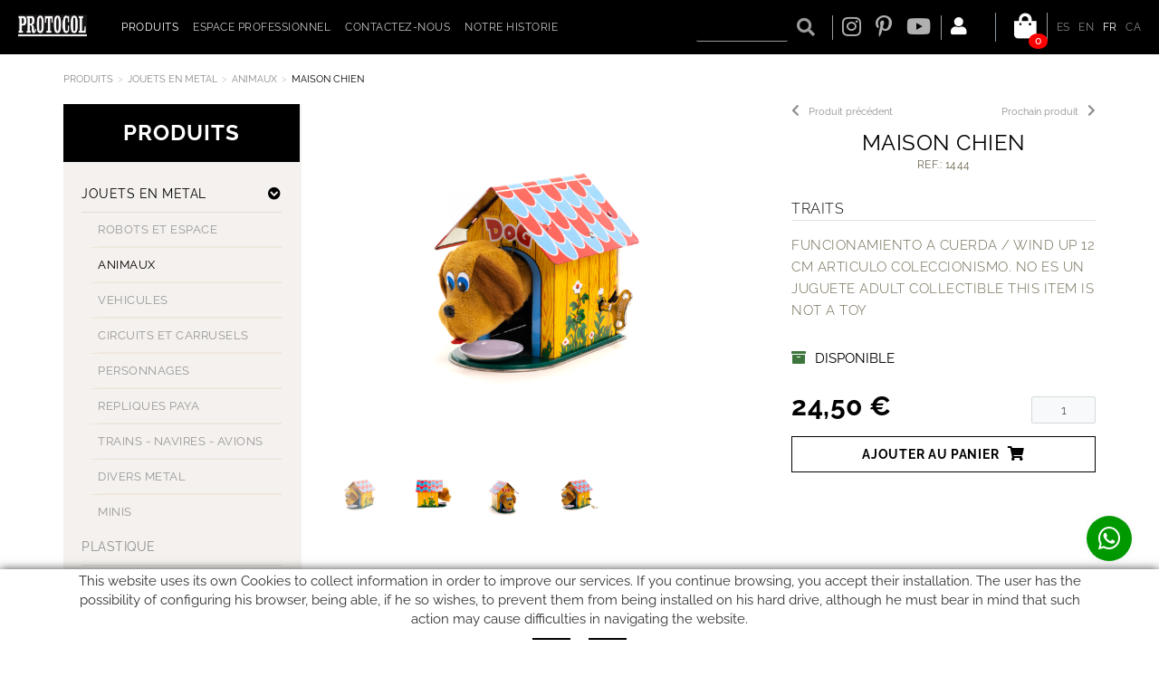

--- FILE ---
content_type: text/html; charset=utf-8
request_url: https://www.webprotocol.com/fr/menu-principal/produits/jouets-en-metal/animaux/1444-maison-chien
body_size: 11955
content:
<!DOCTYPE html>
<html lang="fr">
	<head>
		<meta charset="utf-8" />
	   	<meta http-equiv="X-UA-Compatible" content="IE=edge" />
		<meta name="viewport" content="width=device-width, initial-scale=1.0" />
		<title>MAISON CHIEN - Votre boutique de Robots, voitures à pédales, de l'étain jouets et plus encore ...!</title>
		<meta name="title" lang="fr" content="MAISON CHIEN - Votre boutique de Robots, voitures à pédales, de l'étain jouets et plus encore ...!" />
<meta name="language" content="fr" />
<link rel="canonical" href="https://www.webprotocol.com/fr/menu-principal/produits/jouets-en-metal/animaux/1444-maison-chien" />

<link rel="alternate" hreflang="es" href="https://www.webprotocol.com/es/menu-principal/productos/juguetes-de-hojalata/animales/1444-casa-perro-peluche" />
<link rel="alternate" hreflang="x-default" href="https://www.webprotocol.com/es/menu-principal/productos/juguetes-de-hojalata/animales/1444-casa-perro-peluche" />
<link rel="alternate" hreflang="en" href="https://www.webprotocol.com/en/main-menu/products/tin-toys/animals/1444-dog-house" />
<link rel="alternate" hreflang="fr" href="https://www.webprotocol.com/fr/menu-principal/produits/jouets-en-metal/animaux/1444-maison-chien" />
<link rel="alternate" hreflang="ca" href="https://www.webprotocol.com/ca/menu-principal/productes/juguetes-de-hojalata/animals/1444-casa-gos-peluix" />
<meta name="robots" content="index, follow" />
<meta name="description" lang="fr" content="Votre boutique de Robots, voitures à pédales, de l'étain jouets et plus encore ...!" />
<meta name="keywords" lang="fr" content="robots d'étain, jouets en étain, voitures à pédales," />
<base href="https://www.webprotocol.com/skin/" />
  
		<link rel="shortcut icon" href="/FitxersWeb/11187/favicon.ico" />

	 	<link rel="stylesheet" type="text/css" href="/skin/css/bootstrap.min.css"/>
    		<link rel="stylesheet" type="text/css" href="/skin/css/blueimp-gallery.min.css"/>
		<link rel="stylesheet" type="text/css" href="/skin/css/fontawesome-all.min.css"/>
	<link rel="stylesheet" type="text/css" href="/skin/css/animate.min.css"/>

 <link rel="stylesheet" href="/skin/css/photoswipe/photoswipe.css">

		    <!-- Skin CSS file (styling of UI - buttons, caption, etc.)
		        In the folder of skin CSS file there are also:
		        - .png and .svg icons sprite, 
		        - preloader.gif (for browsers that do not support CSS animations) -->
		<link rel="stylesheet" href="/skin/css/photoswipe/default-skin.css">

		<link rel="stylesheet" type="text/css" href="/skin/css/webnet.css" />

	    	<!--[if lt IE 9]>
	        	<script type="text/javascript" src="/skin/js/html5shim.js"></script>
			<script type="text/javascript" src="/skin/js/respond.min.js"></script>
	    	<![endif]-->

		<link href="https://fonts.googleapis.com/css?family=Lato" rel="stylesheet" type="text/css">

		
	</head>
	<body>
		<form method="post" action="https://www.webprotocol.com/fr/menu-principal/produits/jouets-en-metal/animaux/1444-maison-chien" onsubmit="javascript:return WebForm_OnSubmit();" id="ctl00">
<div class="aspNetHidden">
<input type="hidden" name="__EVENTTARGET" id="__EVENTTARGET" value="" />
<input type="hidden" name="__EVENTARGUMENT" id="__EVENTARGUMENT" value="" />
<input type="hidden" name="__VIEWSTATE" id="__VIEWSTATE" value="/[base64]/kkyZRl6mngLyr+aMA==" />
</div>

<script type="text/javascript">
//<![CDATA[
var theForm = document.forms['ctl00'];
if (!theForm) {
    theForm = document.ctl00;
}
function __doPostBack(eventTarget, eventArgument) {
    if (!theForm.onsubmit || (theForm.onsubmit() != false)) {
        theForm.__EVENTTARGET.value = eventTarget;
        theForm.__EVENTARGUMENT.value = eventArgument;
        theForm.submit();
    }
}
//]]>
</script>


<script src="/WebResource.axd?d=8DyoG2MVE-6HH6KrwP2Aa6eDvJ7-1IZpnB0-fm04lUHcLsb0eFbYzS2CI5uW0mtAwGDxg1oK518cvKUjEMpkW8fBVHKs-K_uBkwyB0s2Zfs1&amp;t=638286137964787378" type="text/javascript"></script>

<script type="text/javascript">function dummy() { __doPostBack('8574DS',''); } </script>
<script src="/ScriptResource.axd?d=0A2EnVi0uvpnlRJ-6MO48tF0-EhJCMHXSUkAkIaTf6mJ-IrfakjYcKiz3hJB8wvfaAax37ch5llnZRZ4dnrE22yTSXL12TJdchcCj1dL5UrWr10YnZjwgDavJxwZv7Nh82r6e68BuetQ742m80tgwFtTmfVE_KiY-KMRX4XFKxY1&amp;t=ffffffffe8f46b29" type="text/javascript"></script>
<script src="/ScriptResource.axd?d=[base64]" type="text/javascript"></script>
<script type="text/javascript">
//<![CDATA[
function WebForm_OnSubmit() {
if (typeof(ValidatorOnSubmit) == "function" && ValidatorOnSubmit() == false) return false;
return true;
}
//]]>
</script>

<div class="aspNetHidden">

	<input type="hidden" name="__VIEWSTATEGENERATOR" id="__VIEWSTATEGENERATOR" value="28C95BB6" />
	<input type="hidden" name="__SCROLLPOSITIONX" id="__SCROLLPOSITIONX" value="0" />
	<input type="hidden" name="__SCROLLPOSITIONY" id="__SCROLLPOSITIONY" value="0" />
</div>
			<div class="wrap wrap-default">
								<div id="headerSup">
					<div class="row">
						<div class="col-lg-1 col-md-1 col-sm-1 col-xs-12">
							<a href="/" class="logo hidden-xs"><img src="/FitxersWeb/11187/logo.png" class="img-responsive" alt="Logo Empresa" /></a>
							<a href="/" class="logo visible-xs"><img src="/FitxersWeb/11187/logo.png" class="img-responsive center-block" alt="Logo Empresa" /></a>
						</div>
						<div class="col-lg-5 col-md-11 col-sm-11 col-xs-12">
							<div id="headerMenu">
								<div class="navbar-wrapper">		
									<div class="">
										<div class="navbar navbar-inverse navbar-static-top gpi-navbar gpi-navbar-inverse" role="navigation">
											<div class="navbar-header gpi-navbar-header">
												<button type="button" class="navbar-toggle gpi-navbar-toggle" data-toggle="collapse" data-target=".navbar-collapse">
													<span class="text">Menu</span>
													<div style="display:inline-block;float:right;margin-right:15px;">
														<span class="icon-bar"></span>
														<span class="icon-bar"></span>
														<span class="icon-bar"></span>
													</div>
												</button>
											</div>
							
											<div class="navbar-collapse collapse">
															<ul class="nav navbar-nav gpi-navbar-nav"><li>
					<a href="/fr/defaultmenu.aspx?ACCIO=PORTALENC&NIVELL=6579d32cb08575f9eaffa05efad44536397f378606babef1d7a5b5d8820e2106" class="sel visible-xs sel section-link">
	<span>Produits</span>
</a>
<a href="/fr/defaultmenu.aspx?ACCIO=PORTALENC&NIVELL=6579d32cb08575f9eaffa05efad44536397f378606babef1d7a5b5d8820e2106" class="sel visible-md visible-lg visible-sm childs">
	<span>Produits</span>
</a>
<a href="/fr/defaultmenu.aspx?ACCIO=PORTALENC&NIVELL=6579d32cb08575f9eaffa05efad44536397f378606babef1d7a5b5d8820e2106" class="sel dropdown-toggle visible-xs dropdown-xs" data-toggle="dropdown" >
	<i class="fa fa-chevron-circle-down"></i>
</a><ul class="dropdown-menu gpi-dropdown-menu gpi-columna column_1 ">
	<li><a href="/fr/produits/jouets-en-etain/robots-et-espace" class="visible-xs sel section-link">
	<span>JOUETS EN METAL</span>
</a>
<a href="/fr/produits/jouets-en-etain/robots-et-espace" class="visible-md visible-lg visible-sm childs">
	<span>JOUETS EN METAL</span>
</a>
<a href="/fr/produits/jouets-en-etain/robots-et-espace" class="dropdown-toggle visible-xs dropdown-xs" data-toggle="dropdown" >
	<i class="fa fa-chevron-circle-down"></i>
</a><div class="nivell3">
	<div class="titol_pare">
		JOUETS EN METAL
	</div>
	<div class="nivell3_container">      

<ul class="dropdown-menu gpi-dropdown-menu nivell-3">
  
    
<li><a href="/fr/produits/jouets-en-etain/robots-et-espace" >ROBOTS ET ESPACE</a></li><li><a class="sel" href="/fr/produits/jouets-en-etain/animaux" >ANIMAUX</a></li><li><a href="/fr/produits/jouets-en-etain/vehicules" >VEHICULES</a></li><li><a href="/fr/produits/jouets-en-etain/circuits-et-carrusels" >CIRCUITS ET CARRUSELS</a></li><li><a href="/fr/produits/jouets-en-etain/personnages" >PERSONNAGES</a></li><li><a href="/fr/produits/jouets-en-etain/repliques-paya" >REPLIQUES PAYA</a></li><li><a href="/fr/produits/jouets-en-etain/trains-navires-avions" >TRAINS - NAVIRES - AVIONS</a></li><li><a href="/fr/produits/jouets-en-etain/divers-metal" >DIVERS METAL</a></li><li><a href="/fr/produits/jouets-en-etain/minis" >MINIS</a></li></ul>
    		<div class="clearfix"></div>
	</div>
</div>
</li>

<li>
<a href="/fr/produits/plastique" >PLASTIQUE</a>
</li>

<li>
<a href="/fr/produits/antique" >ANTIQUE</a>
</li>

<li>
<a href="/fr/produits/hors-production" >HORS PRODUCTION</a>
</li>

<li>
<a href="/WebNET/comu/linkManagerRedir.aspx?OBJECTE=137586&PAGINA=/skin/default.aspx" class="visible-xs section-link">
	<span>MUSIQUE</span>
</a>
<a href="/WebNET/comu/linkManagerRedir.aspx?OBJECTE=137586&PAGINA=/skin/default.aspx" class="visible-md visible-lg visible-sm childs">
	<span>MUSIQUE</span>
</a>
<a href="/WebNET/comu/linkManagerRedir.aspx?OBJECTE=137586&PAGINA=/skin/default.aspx" class="dropdown-toggle visible-xs dropdown-xs" data-toggle="dropdown" >
	<i class="fa fa-chevron-circle-down"></i>
</a><div class="nivell3">
	<div class="titol_pare">
		MUSIQUE
	</div>
	<div class="nivell3_container">      

<ul class="dropdown-menu gpi-dropdown-menu nivell-3">
  
    
<li><a href="/fr/produits/musique/boites-a-musique/boites-a-musique" >BOITES A MUSIQUE</a></li><li><a href="/fr/produits/musique/boite-papier" >BOÎTE PAPIER</a></li><li><a href="/fr/produits/musique/petit-livre-musicale" >PETIT LIVRE MUSICALE</a></li><li><a href="/fr/produits/musique/coffre-musicale-et-maneges" >COFFRE MUSICALE ET MANEGES</a></li><li><a href="/fr/produits/musique/instruments-musicales" >INSTRUMENTS MUSICALES</a></li></ul>
    		<div class="clearfix"></div>
	</div>
</div>
</li>

<li>
<a href="/fr/produits/plastic-a-clef" >PLASTIC A CLEF</a>
</li>

<li>
<a href="/fr/produits/voiture-a-pedale" >VOITURE A PEDALE</a>
</li>

<li>
<a href="/fr/produits/guirlandes" >GUIRLANDES</a>
</li>

<li>
<a href="/fr/produits/valises" >VALISES</a>
</li>

<li>
<a href="/fr/produits/divers" >DIVERS</a>
</li>

<li>
<a href="/fr/produits/decoupes-papier" >DECOUPES PAPIER</a></li>
	</ul>
</li>

<li>
<a href="/fr/mon-compte" >
	<span>Espace professionnel</span>
</a>
</li>

<li>
<a href="/fr/contactez-nous" >
	<span>Contactez-nous</span>
</a>
</li>

<li>
<a href="/fr/notre-historie" >
	<span>Notre Historie</span>
</a>
				</li></ul> 
											</div>
										</div>	
									</div>
								</div>
							</div>
						</div>
						<div class="col-lg-6 col-md-12 col-sm-12 col-xs-12">
							<div class="container-widgets">
								<div class="caixaIdiomes"><ul><li><a href="https://www.webprotocol.com/es/menu-principal/productos/juguetes-de-hojalata/animales/1444-casa-perro-peluche">ES</a></li><li><a href="https://www.webprotocol.com/en/main-menu/products/tin-toys/animals/1444-dog-house">EN</a></li><li><a class="sel" href="https://www.webprotocol.com/fr/menu-principal/produits/jouets-en-metal/animaux/1444-maison-chien">FR</a></li><li><a href="https://www.webprotocol.com/ca/menu-principal/productes/juguetes-de-hojalata/animals/1444-casa-gos-peluix">CA</a></li></ul>
</div>
								<div class="containerCesta">
									<a class="cistella" data-gpitoggle="tooltip" title="" href="https://www.webprotocol.com/fr/panier">
	<div class="">
		<i class="fa fa-shopping-bag"></i>
	</div>
	<div class="items_cistella">
		<div class="items text-right"><span>0</span></div>
	</div>
</a>	
								</div>
								<div class="containerLogin"><a href="/WebNET/comu/linkManagerRedir.aspx?OBJECTE=97562&PAGINA=/skin/default.aspx" class="botonCuenta" title=""><i class="fa fa-user"></i>
</a>




</div>
								<div class="xarxes-header"><div><a href="https://www.instagram.com/protocol_insta/" target="_blank"><i class="fab fa-instagram">&nbsp;</i></a></div>

<div><a href="https://www.pinterest.es/protocolsl/" target="_blank"><i class="fab fa-pinterest-p">&nbsp;</i></a></div>

<div><a href="https://www.youtube.com/channel/UCHwuU_Do3DCWItNfj7wbudA" target="_blank"><i class="fab fa-youtube">&nbsp;</i></a></div>
</div>
								<div class="caixaBuscador"><div id="buscador" class="buscadorCom">
	<div id="search-box" class="pull-left" data-placeholder=""><input name="8574DS$FORM$SEARCH" type="text" maxlength="250" id="SEARCH" class="form-control" size="20" onKeyPress="return checkEnter(event, &#39;8574DS$FORM$[SUBMIT]$ctl01&#39;);" /></div>
	<div class="pull-right"><span id="[SUBMIT]"><a class="botoCercar" href="javascript:__doPostBack(&#39;8574DS$FORM$[SUBMIT]$ctl01&#39;,&#39;&#39;)">Chercher<i class="fa fa-search"></i></a></span></div>	
	<div class="clearfix"></div>
	<i class="fa fa-spinner fa-pulse hidden" id="loading-search"></i>
	<div id="top-results"></div>
	<div id="show-results-searcher" class="hidden">
		<div id="franja-cap-resultats"></div>
		<div id="inside-container-search">
			<div id="back-pane-results"></div>
			<div id="no-results-found" class="hidden">
				<div>Des données ne se sont pas trouvées avec ces caractéristiques.<br><br>
S'il vous plaît, contactez notre service client.
</div>
			</div>
		</div>
	</div>
</div>



</div>
							</div>
						</div>
					</div>
				</div>

				<div id="headerMenu">
					<div class="container">		
						<div class="row">

						</div>		
					</div>
				</div>
				<div class="container gpi-navigator">
					<div class="row">
						<ol class="breadcrumb"><li><a href="/fr/defaultmenu.aspx?ACCIO=PORTALENC&NIVELL=6579d32cb08575f9eaffa05efad44536397f378606babef1d7a5b5d8820e2106">Produits</a></li><li><a href="/fr/produits/jouets-en-etain/robots-et-espace">JOUETS EN METAL</a></li><li><a href="/fr/produits/jouets-en-etain/animaux">ANIMAUX</a></li><li class="active">MAISON CHIEN</li></ol>
					</div>
				</div>
				<div class="container">
					<div class="contingut">
						<div class="row">	
							<div class="col-lg-3 col-md-3 col-sm-4 hidden-sm hidden-xs container-menu-left">	
								<div id="menu" class="hidden-xs"><div class="titolMenuLat">Produits</div>
<ul>
<li><a href="/fr/produits/jouets-en-etain/robots-et-espace" class="sel childs dropdown">
	<span>JOUETS EN METAL</span>
</a>
<a href="/fr/produits/jouets-en-etain/robots-et-espace" class="sel dropdown-toggle dropdown dropdown-xs" data-toggle="dropdown" >
	<i class="fa fa-chevron-circle-down"></i>
</a><ul class="dropdown-menu gpi-dropdown-menu gpi-columna [COLUMNES] [ORIENTACIO]">
	<li>
		<a href="/fr/produits/jouets-en-etain/robots-et-espace">ROBOTS ET ESPACE</a></li>
<li><a class="sel" href="/fr/produits/jouets-en-etain/animaux">ANIMAUX</a></li>
<li><a href="/fr/produits/jouets-en-etain/vehicules">VEHICULES</a></li>
<li><a href="/fr/produits/jouets-en-etain/circuits-et-carrusels">CIRCUITS ET CARRUSELS</a></li>
<li><a href="/fr/produits/jouets-en-etain/personnages">PERSONNAGES</a></li>
<li><a href="/fr/produits/jouets-en-etain/repliques-paya">REPLIQUES PAYA</a></li>
<li><a href="/fr/produits/jouets-en-etain/trains-navires-avions">TRAINS - NAVIRES - AVIONS</a></li>
<li><a href="/fr/produits/jouets-en-etain/divers-metal">DIVERS METAL</a></li>
<li><a href="/fr/produits/jouets-en-etain/minis">MINIS</a></li>
</ul></li>
<li><a href="/fr/produits/plastique" >
	<span>PLASTIQUE</span>
</a></li>
<li><a href="/fr/produits/antique" >
	<span>ANTIQUE</span>
</a></li>
<li><a href="/fr/produits/hors-production" >
	<span>HORS PRODUCTION</span>
</a></li>
<li><a href="/WebNET/comu/linkManagerRedir.aspx?OBJECTE=137586&PAGINA=/skin/default.aspx" class="childs dropdown">
	<span>MUSIQUE</span>
</a>
<a href="/WebNET/comu/linkManagerRedir.aspx?OBJECTE=137586&PAGINA=/skin/default.aspx" class="dropdown-toggle dropdown dropdown-xs" data-toggle="dropdown" >
	<i class="fa fa-chevron-circle-down"></i>
</a><ul class="dropdown-menu gpi-dropdown-menu gpi-columna [COLUMNES] [ORIENTACIO]">
	<li>
		<a href="/fr/produits/musique/boites-a-musique/boites-a-musique" class="visible-xs section-link">
	<span>BOITES A MUSIQUE</span>
</a>
<a href="/fr/produits/musique/boites-a-musique/boites-a-musique" class="visible-md visible-lg visible-sm childs">
	<span>BOITES A MUSIQUE</span>
</a>
<a href="/fr/produits/musique/boites-a-musique/boites-a-musique" class="dropdown-toggle visible-xs dropdown-xs" data-toggle="dropdown" >
	<i class="fa fa-chevron-circle-down"></i>
</a><ul>
<li><a href="/fr/produits/musique/boites-a-musique/boites-a-musique">BOITES A MUSIQUE</a></li></ul></li>
<li><a href="/fr/produits/musique/boite-papier">BOÎTE PAPIER</a></li>
<li><a href="/fr/produits/musique/petit-livre-musicale">PETIT LIVRE MUSICALE</a></li>
<li><a href="/fr/produits/musique/coffre-musicale-et-maneges">COFFRE MUSICALE ET MANEGES</a></li>
<li><a href="/fr/produits/musique/instruments-musicales">INSTRUMENTS MUSICALES</a></li>
</ul></li>
<li><a href="/fr/produits/plastic-a-clef" >
	<span>PLASTIC A CLEF</span>
</a></li>
<li><a href="/fr/produits/voiture-a-pedale" >
	<span>VOITURE A PEDALE</span>
</a></li>
<li><a href="/fr/produits/guirlandes" >
	<span>GUIRLANDES</span>
</a></li>
<li><a href="/fr/produits/valises" >
	<span>VALISES</span>
</a></li>
<li><a href="/fr/produits/divers" >
	<span>DIVERS</span>
</a></li>
<li><a href="/fr/produits/decoupes-papier" >
	<span>DECOUPES PAPIER</span>
</a></li>
</ul></div>
								<div id="catalog"></div>
							</div>
							<div class="col-lg-9 col-md-9 col-sm-12 col-xs-12 gpi-no-container">
								<script type="text/javascript">
//<![CDATA[
Sys.WebForms.PageRequestManager._initialize('ctl01', 'ctl00', ['tctl02','ctl02'], [], [], 90, '');
//]]>
</script>
<div id="ctl02">
	<span style="display:none"><span></span></span><span id="ctl07" style="visibility:hidden;display:none;"></span>
</div><div class="fitxa"> 
	<div class="row">
		<div class="col-lg-7 col-md-7 col-sm-12 col-xs-12 foto_fitxa">
			<div class="navegadorFitxes hidden-lg hidden-md">
				
				<div class="pull-right">
					<a href="/fr/menu-principal/produits/jouets-en-metal/animaux/1499-smart-mouse"  class="botoDreta">Prochain produit<i class="fa fa-chevron-right fa-text-left" aria-hidden="true"></i></a>
				</div>
				
	
				
				<div class="pull-right">
					<a href="/fr/menu-principal/produits/jouets-en-metal/animaux/1391-cochon-fleur" class="botoEsq"><i class="fa fa-chevron-left fa-text-right" aria-hidden="true"></i>Produit précédent</span></a>
				</div>
				
			</div>
			<div id="carousel-gpi" class="carousel slide" data-ride="carousel">
				<div class="carousel-inner" role="listbox">
					<div class="item active" data-indicators=".thumbnail-detalls">
						<a href="/FitxersWeb/135301/1444_FOTO_1444.jpg" title="MAISON CHIEN">
							<img src="/FitxersWeb/135301/1444_FOTO_1444.jpg" class="center-block img-responsive" alt="MAISON CHIEN"  />
						</a>
					</div>
					
    					<div class="item" data-indicators=".thumbnail-detalls">
						<a href="/FitxersWeb/135301/1444_FOTO2_1444-2.jpg" title="MAISON CHIEN">
							<img src="/FitxersWeb/135301/1444_FOTO2_1444-2.jpg" class="center-block img-responsive" alt="MAISON CHIEN"  />
						</a>
    					</div>
					
					
					<div class="item" data-indicators=".thumbnail-detalls">
						<a href="/FitxersWeb/135301/1444_FOTO3_1444-3.jpg" title="MAISON CHIEN">
							<img src="/FitxersWeb/135301/1444_FOTO3_1444-3.jpg" class="center-block img-responsive" alt="MAISON CHIEN"  />
						</a>
    					</div>
					
					
					<div class="item" data-indicators=".thumbnail-detalls">
						<a href="/FitxersWeb/135301/1444_FOTO4_1444-4.jpg" title="MAISON CHIEN">
							<img src="/FitxersWeb/135301/1444_FOTO4_1444-4.jpg" class="center-block img-responsive" alt="MAISON CHIEN"  />
						</a>
    					</div>
					
					
					
				</div>
			
				<div id="container-carousel-indicators">
					
					<ol class="carousel-indicators">
						<li data-target="#carousel-gpi" data-slide-to="0" class="active thumbnail-detalls primera-detalls"><img src="/FitxersWeb/135301/1444_FOTO_1444.jpg" class="center-block img-responsive" alt="MAISON CHIEN" /></li>
						<li data-target="#carousel-gpi" data-slide-to="1" class="thumbnail-detalls"><img src="/FitxersWeb/135301/1444_FOTO2_1444-2.jpg" class="center-block img-responsive" alt="MAISON CHIEN" /></li>
						
    						<li data-target="#carousel-gpi" data-slide-to="2" class="thumbnail-detalls"><img src="/FitxersWeb/135301/1444_FOTO3_1444-3.jpg" class="center-block img-responsive" alt="MAISON CHIEN" /></li>
						
						
    						<li data-target="#carousel-gpi" data-slide-to="3" class="thumbnail-detalls"><img src="/FitxersWeb/135301/1444_FOTO4_1444-4.jpg" class="center-block img-responsive" alt="MAISON CHIEN" /></li>
						
						
										
					</ol>
					
				</div>

			

			</div>


		</div>
		<div class="descripcio relative col-lg-5 col-md-5 col-sm-12 col-xs-12">
			<div class="navegadorFitxes hidden-sm hidden-xs">
				
				<div class="pull-right">
					<a href="/fr/menu-principal/produits/jouets-en-metal/animaux/1499-smart-mouse"  class="botoDreta">Prochain produit<i class="fa fa-chevron-right fa-text-left" aria-hidden="true"></i></a>
				</div>
				
	
				
				<div class="pull-right">
					<a href="/fr/menu-principal/produits/jouets-en-metal/animaux/1391-cochon-fleur" class="botoEsq"><i class="fa fa-chevron-left fa-text-right" aria-hidden="true"></i>Produit précédent</span></a>
				</div>
				
			</div>
			<h1>MAISON CHIEN</h1>
			<h2 class="referencia">Ref.: 1444</h2>
			
			
			
			
			
			<div class="caract">
				<div class="titolCaract">Traits</div>
				<div class="txtCaract">FUNCIONAMIENTO A CUERDA / WIND UP
12 CM 
ARTICULO COLECCIONISMO. NO ES UN JUGUETE
ADULT COLLECTIBLE THIS ITEM IS NOT A TOY</div>
			</div>
			
			<div id="shop-control-right"></div>
		</div>	
	</div>
	<div class="acabatsFitxa shopControl">
		<div class="acabat-normal">
	
	
		<div class="stockFitxa">
		
			<i class="fas fa-archive text-success picto-disponible fa-text-right" data-toggle="tooltip" data-container="body" title="DISPONIBLE"></i><span class="text-disponible">DISPONIBLE</span>
		
		
		</div>
	
	<div class="acabats">
		<div class="clearfix">
			<div class="pull-left preu">24,50 €</div>
			<div class="pull-right unitats" id="posicio-quantitat"><input name="ctl11$ctl00$ctl00$ctl00$QUANTITY__135710__NORMAL" type="text" value="1" maxlength="4" id="QUANTITY__135710__NORMAL" class="producteQuantitat" size="4" /><span id="rQuantitat135710__NORMAL" style="display:none;"></span></div>
		</div>
		<span id="ctl11_ctl00_ctl00_0_[SUBMIT__135710__NORMAL]_0"><a class="btn btn-primary btn-sm" href="javascript:WebForm_DoPostBackWithOptions(new WebForm_PostBackOptions(&quot;ctl11$ctl00$ctl00$ctl00$[SUBMIT__135710__NORMAL]$ctl01&quot;, &quot;&quot;, true, &quot;&quot;, &quot;&quot;, false, true))">Ajouter au panier<i class="fa fa-shopping-cart fa-text-left"></i></a></span>
	</div>
</div>
	</div>

			
</div>
<a href="/fr/produits/jouets-en-etain/animaux" class="btn btn-primary btn-xs botoTornar"><i class="fa fa-list fa-text-right"></i>Retour à la liste</a>
							</div>
						</div>
					</div>
				</div>
			</div>
			<div id="footer">
				<div class="container">
					<div class="resumidorPeu hidden-xs"> </div>
					<div class="row">
						<div class="col-lg-5 col-md-5 col-sm-6 hidden-xs">
							<div class="titolFooter">Guide d'achat</div>
<div class="menu_peu">
<ul><li><a href="/fr/expedition">Expédition</a></li><li><a href="/fr/faq">FAQ</a></li><li><a href="/fr/paiement">Paiement</a></li><li><a href="/fr/retours-et-echanges">Retours et échanges</a></li>
	<div class="clearfix"></div>
</ul>
</div>	
						</div>
						<div class="col-lg-4 col-md-4 col-sm-6 col-xs-12">
							<div class="titolFooter">Suivez-nous sur</div>
							<div class="xarxesPeu"><div><a href="https://www.instagram.com/protocol_insta/" target="_blank"><i class="fab fa-instagram">&nbsp;</i>&nbsp;</a></div>

<div><a href="https://www.pinterest.es/protocolsl/" target="_blank"><i class="fab fa-pinterest-p">&nbsp;</i></a></div>
<div><a href="https://www.youtube.com/channel/UCHwuU_Do3DCWItNfj7wbudA" target="_blank"><i class="fab fa-youtube">&nbsp;</i></a></div></div>
						</div>
						<div class="col-lg-3 col-md-3 col-sm-12 col-xs-12">
							<div class="titolFooter"></div>
							<div class="dadesPeu">
								Carrer del Molí, 2<br/>
								17164 BONMATÍ, Girona<br>SPAIN<br/>
								<div class="telfPeu">+34 972 42 19 11</div>
								<div class="mailPeu"><a class="fontMitjana" href="mailto:protocol@webprotocol.com">protocol@webprotocol.com</a></div>
							</div>						
						</div>
					</div>
				</div>
		
				<div class="blocCredits">
					<div class="container">
						<div class="credits">
							<div class="row">
								<div class="col-lg-4 col-md-3 hidden-sm hidden-xs">
									<div class="row"><table border="0" cellpadding="0" cellspacing="0" class="tarjetas-pie" width="155">
	<tbody>
		<tr>
			<td><img alt="" height="26" src="/FitxersWeb/67923/american-express.png" width="42" /></td>
			<td>&nbsp;</td>
			<td><img alt="" height="26" src="/FitxersWeb/67923/master-card.png" width="42" /></td>
			<td>&nbsp;</td>
			<td><img alt="" height="26" src="/FitxersWeb/67923/visa.png" width="42" /></td>
		</tr>
	</tbody>
</table>
</div>	
								</div>
								<div class="col-lg-4 col-md-5 col-sm-6 col-xs-12" style="text-align:center;">	
									<ul id="menuSecundari">
<li><a href="/fr/politique-de-cookies">Politique de cookies</a></li><li><a href="/fr/avis-juridique">Avis juridique</a></li><li><a href="/fr/conditions-dutilisation">Conditions d'utilisation</a></li>	<div class="clearfix"></div>
</ul>
								</div>
								<div class="col-lg-4 col-md-4 col-sm-6 col-xs-12" style="text-align:center;">
									<div class="creditsWebnet"><a href="http://www.gpisoftware.com" target="_blank" title="GPI Software - Internet & Web Solutions"><img src="/skin/images/logowebnet.png" style="border:none;" class="peuLogo" alt="GPI software - Internet & Web Solutions" /></a>
									<div class="txt-credit"></div></div>
								</div>
							</div>
						</div>
					</div>
				</div>
			</div>
		
			<div id="cookies_banner">
				<div class="container">
					<p>This website uses its own Cookies to collect information in order to improve our services. If you continue browsing, you accept their installation. The user has the possibility of configuring his browser, being able, if he so wishes, to prevent them from being installed on his hard drive, although he must bear in mind that such action may cause difficulties in navigating the website.</p>

					<div class="botons-cookies">
						<div id="cookies_accept"><span> </span></div>
						<a href="/WebNET/comu/linkManagerRedir.aspx?OBJECTE=95003&amp;PAGINA=/skin/default.aspx" id="cookies_config"><span></span></a>
					</div>
				</div>
			</div>

			<div class="modal fade" id="conditionsModal" tabindex="-1" role="dialog" aria-labelledby="conditionsModalLabel" data-src="/WebNET/comu/linkManagerRedir.aspx?OBJECTE=105094&PAGINA=/skin/default.aspx">
				<div class="modal-dialog" role="document">
					<div class="modal-content">
				      		<div class="modal-header">
				        		<button type="button" class="close" data-dismiss="modal" aria-hidden="true"><i class="fa fa-times"></i></button>
				        		<div class="titol-modal" id="conditionsModalLabel"></div>
				      		</div>
				      		<div class="modal-body" id="conditionsModalBody"></div>
					      	<div class="modal-footer">
					        	<button type="button" class="btn btn-default" data-dismiss="modal">
								<i class="fa fa-check fa-text-right"></i>Fermer
							</button>
					      	</div>
					</div>
				</div>
			</div>
			<div class="modal fade" id="conditionsModalComercial" tabindex="-1" role="dialog" aria-labelledby="conditionsModalLabelComercial" data-src="/WebNET/comu/linkManagerRedir.aspx?OBJECTE=133883&PAGINA=/skin/default.aspx">
				<div class="modal-dialog" role="document">
					<div class="modal-content">
				      		<div class="modal-header">
				        		<button type="button" class="close" data-dismiss="modal" aria-hidden="true"><i class="fa fa-times"></i></button>
				        		<div class="titol-modal" id="conditionsModalLabelComercial"></div>
				      		</div>
				      		<div class="modal-body" id="conditionsModalBodyComercial"></div>
					      	<div class="modal-footer">
					        	<button type="button" class="btn btn-default" data-dismiss="modal">
								<i class="fa fa-check fa-text-right"></i>Fermer
							</button>
					      	</div>
					</div>
				</div>
			</div>

			<div id="video-modal" class="modal fade" tabindex="-1" role="dialog" aria-labelledby="videoModalLabel" aria-hidden="true" >
    				<div class="modal-dialog modal-dialog-centered">
					<div class="modal-content">
	        				<div class="modal-header">
							<h5 class="modal-title titol-modal" id="conditionsModalLabel"></h5>
                					<button type="button" class="close" data-dismiss="modal" aria-hidden="true"><i class="fas fa-times"></i></button>
            					</div>
        	    				<div class="modal-body">
                					<iframe width="400" height="300" frameborder="0" allowfullscreen=""></iframe>
	            				</div>
        				</div>
    				</div>
			</div>

			<div id="blueimp-gallery" class="blueimp-gallery blueimp-gallery-controls">
    				<div class="slides"></div>
    				<div class="title"></div>
    				<a class="prev"><i class="fa fa-angle-left"></i></a>
    				<a class="next"><i class="fa fa-angle-right"></i></a>
    				<a class="close"><i class="fa fa-times"></i></a>
    				<a class="play-pause"></a>
    				<ol class="indicator"></ol>
			</div>

			<a href="https://api.whatsapp.com/send?phone=34676923873" target="_blank" class="whatsapp-btn"><i class="fab fa-whatsapp"></i></a>

			<a href="#inici" class="cd-top">Top</a>	
	
			<script type="text/javascript" src="/skin/js/jquery-1.11.0.min.js"></script>
	    		<script type="text/javascript" src="/skin/js/bootstrap.min.js"></script>
    			<script type="text/javascript" src="/skin/js/jquery.tools.min.js"></script>
    			<script type="text/javascript" src="/skin/js/jquery.lazy.min.js"></script>
			<script type="text/javascript" src="/skin/js/jquery.selectric.min.js"></script>
			<script type="text/javascript" src="/skin/js/jquery-scrollLock.min.js"></script>
			<script type="text/javascript" src="/skin/js/jquery.blueimp-gallery.min.js"></script>
			<script type="text/javascript" src="/skin/js/gpisoftware-modal-center.min.js"></script>
			<script type="text/javascript" src="/skin/js/wow.min.js"></script>
			<script type="text/javascript" src="/skin/js/imagesloaded.pkgd.min.js"></script>
			<script type="text/javascript" src="/skin/js/masonry.pkgd.min.js"></script>

			<!-- Core JS file -->
			<script src="/skin/js/photoswipe/photoswipe.min.js"></script>

			<!-- UI JS file -->
			<script src="/skin/js/photoswipe/photoswipe-ui-default.min.js"></script>

			<script src="/skin/js/fuse.min.js"></script>

    			<script type="text/javascript" src="/skin/js/gpisoftware.js"></script>
		
<script type="text/javascript">
//<![CDATA[
var Page_Validators =  new Array(document.getElementById("rQuantitat135710__NORMAL"));
//]]>
</script>

<script type="text/javascript">
//<![CDATA[
var rQuantitat135710__NORMAL = document.all ? document.all["rQuantitat135710__NORMAL"] : document.getElementById("rQuantitat135710__NORMAL");
rQuantitat135710__NORMAL.controltovalidate = "QUANTITY__135710__NORMAL";
rQuantitat135710__NORMAL.errormessage = "Champ requis:&nbsp;";
rQuantitat135710__NORMAL.display = "None";
rQuantitat135710__NORMAL.evaluationfunction = "RequiredFieldValidatorEvaluateIsValid";
rQuantitat135710__NORMAL.initialvalue = "";
//]]>
</script>

<script type="text/javascript"> function MicroNETWebEnableDisable ( _control, _enable, _disabledText, _enabledText ) { if ( _enable == true ) { _control.readOnly = false; _control.value = _enabledText; _control.onfocus = null; } else { _control.readOnly = true; _control.value = _disabledText; _control.onfocus = _control.blur; }; } function MicroNETWebEnableDisable_radioButton ( _control, _enable, _enabledOption ) {var myList;myList = _control.getElementsByTagName ('input'); if ( _enable == true )  {_control.disabled = false;_control.onfocus = null;for ( var contador=0; contador < myList.length; contador++)if (myList [contador].type == 'radio')if (myList [contador].value == _enabledOption)myList [contador].checked = true;else myList [contador].checked = false;} else {_control.disabled = true;_control.onfocus = _control.blur;for ( var contador=0; contador < myList.length; contador++)if (myList [contador].type == 'radio')myList [contador].checked = false;}} </script><script type="text/javascript"> function MicroNETWebAssignValue ( _control, _enable, _disabledText, _enabledText ) { if ( _enable == true ) { _control.value = _enabledText; } else { _control.value = _disabledText; } } </script><script type="text/javascript"> function checkEnter(e, submitInput) { var characterCode; if (e && e.which) {e=e; characterCode=e.which;} else { e=event; characterCode=e.keyCode;}if (characterCode==13){ __doPostBack(submitInput, '');return false;} else { return true; }}</script><script type="text/javascript">
function add_option (select_id, text) { var select = document.getElementById(select_id); select.options[select.options.length] = new Option(text);}
function clear_combo (select_id) {var select = document.getElementById(select_id);select.options.length = 0; }
function load_combo (select_id, option_array) {for (var i = 0; i < option_array.length; i++) { add_option (select_id, option_array[i]);}}
function select_combo (select_id, val) { var mySelect = document.getElementById(select_id);var i;for (i = 0; i<=mySelect.length-1; i++) {if (mySelect.options[i].value == val) { mySelect.selectedIndex = i; }}}</script>
<script type="text/javascript">
//<![CDATA[

var Page_ValidationActive = false;
if (typeof(ValidatorOnLoad) == "function") {
    ValidatorOnLoad();
}

function ValidatorOnSubmit() {
    if (Page_ValidationActive) {
        return ValidatorCommonOnSubmit();
    }
    else {
        return true;
    }
}
        
theForm.oldSubmit = theForm.submit;
theForm.submit = WebForm_SaveScrollPositionSubmit;

theForm.oldOnSubmit = theForm.onsubmit;
theForm.onsubmit = WebForm_SaveScrollPositionOnSubmit;
Sys.Application.add_init(function() {
    $create(Sys.UI._Timer, {"enabled":true,"interval":900000,"uniqueID":"ctl07"}, null, null, $get("ctl07"));
});

document.getElementById('rQuantitat135710__NORMAL').dispose = function() {
    Array.remove(Page_Validators, document.getElementById('rQuantitat135710__NORMAL'));
}
//]]>
</script>
</form>
	</body>
</html>

--- FILE ---
content_type: application/javascript
request_url: https://www.webprotocol.com/skin/js/gpisoftware.js
body_size: 10804
content:
// Banners 1 sola imatge que ho faci amb fondo
$(".capBanner .pic").each(function () {
    $(this).parent().css("background-image", "url(" + $(this).find("img").attr("src") + ")");
});

if ($('#tipo_desti').html() == 'HABITUAL') {
    $('#submit-container span a').html($('#submit-container').data('habitual') + '<i class="fa fa-shopping-cart fa-text-left"></i>');
}


// Captcha
var verifyCallback = function (response) {
    document.querySelector("#c-req textarea").value = response;
};
var widgetId1;
var widgetId2;
var onloadCallback = function () {
    if ($("#captcha").length > 0) {
        grecaptcha.render('captcha', {
            'sitekey': '6Lf3CFwaAAAAADrt7n-v6NahFQ4SxT1xMYDBFAGH',
            'callback': verifyCallback,
            'theme': 'light'
        });
    }
};


// Copiar preu al llistat
$(".gpi-preu-copy").each(function () {
    $(this).append($(this).parents(".item").find(".gpi-preu-llistat").html());
});

$(".gpi-stock-video-copy").each(function () {
    $(this).append($(this).parents(".item").find(".gpi-stock-llistat").html());
});


//Textos banners surten més tard
$(".capBanner .alone").each(function () {
    $(this).find(".data").css("opacity", "1");
});

$(".capBanner .item").each(function () {
    $(this).find(".data").css("opacity", "1");
});

$(".capBanner .alone .data").each(function () {
    $(this).find(".data-content").css("display", "none");
});

$(".capBanner .item .data").each(function () {
    $(this).find(".data-content").css("display", "none");
});

// Fletxes banner
if ($(".capBanner .item").length > 0) {

    $(".capBanner").append('<div class="next-banner"><i class="fas fa-chevron-right"></i></div>');
    $(".capBanner").prepend('<div class="prev-banner"><i class="fas fa-chevron-left"></i></div>');

    $(".capBanner .next-banner").click(function () {
        var activeBanner = $(".capBanner #tabs .current").attr("id");
        var nextBanner = parseInt(activeBanner) + 1;
        if ($(".capBanner #tabs #" + nextBanner).length > 0) {
            $(".capBanner #tabs #" + nextBanner).trigger("click");
        }
        else {
            $(".capBanner #tabs #0").trigger("click");
        }
    });

    $(".capBanner .prev-banner").click(function () {
        var activeBanner2 = $(".capBanner #tabs .current").attr("id");
        var prevBanner = parseInt(activeBanner2) - 1;
        if ($(".capBanner #tabs #" + prevBanner).length > 0) {
            $(".capBanner #tabs #" + prevBanner).trigger("click");
        }
        else {
            $(".capBanner #tabs > div:last-child").trigger("click");
        }
    });
}


// Paginador
if ($("#paginador").length > 0) {
    if ($("#paginador span.selected").text() == '1') {
        $("#paginador-prev").hide();
    }

    if ($("#paginador span.selected").parent().is(':last-child')) {
        $("#paginador-next").hide();
    }
}



if($('#dades-client').length > 0) {
    var nif = $('#nif');
    $(function(){
        $('#NIF').bind('input', function(){
          $(this).val(function(_, v){
            return v.replace(/\s+/g, '');
          });
        });
    });
}


// Elements formularis, posem atributs data-placeholder, data-required, data-type per definir atributs de l'input
$("[data-placeholder]").each(function () {
    var placeholder = $(this).data("placeholder");
    $(this).find("input").attr("placeholder", placeholder);
});

$("[data-required]").each(function () {
    // Per fer el required cal un formbutton
    var required = $(this).data("required");
    $(this).find("input").attr("required", required);
});

$("[data-type]").each(function () {
    var type = $(this).data("type");
    $(this).find("input").attr("type", type);
});

// Per posar el for del label
$("input").each(function () {
    if ($(this).parent().find("label").length > 0) {
        var idInput = $(this).attr("id");
        $(this).parent().find("label").attr("for", idInput);
    }
});

if ($("#pais-select").length > 0) {
    $("#pais-select").find("select").prepend("<option selected='selected' value=''>" + $("#pais-select label").text() + "</option>");
    $("#pais-select").find("select").attr("required", "required");
}

// Pas 2 compra, amaguem passwords si ja són plens
if ($("#pas2-compra").length > 0) {
    var hideBloc = true;

    if ($("#text-email").find("input").length <= 0) {
        $("#text-email").addClass("hidden");
    }
    else {
        hideBloc = false;
    }

    if ($("#text-password").find("input").length <= 0) {
        $("#text-password").addClass("hidden");
    }
    else {
        hideBloc = false;
    }

    if ($("#text-repeat-password").find("input").length <= 0) {
        $("#text-repeat-password").addClass("hidden");
    }
    else {
        hideBloc = false;
    }

    if (hideBloc) {
        $("#dades-usuari").addClass("hidden");
        $("#dades-client").css("margin-top", "0");
    }
}

// Registre o pas 1 compra
if ($("#conegut.conegut-required").length > 0) {
    $("#submit-check-conegut .btn").click(function (e) {
        if (!$("#conegut.conegut-required select").val()) {
            e.preventDefault();
            if (!$("#conegut.conegut-required").hasClass('error')) $("#conegut.conegut-required").addClass('error');
            alert($("#conegut.conegut-required").attr("data-error"));
        }
        else {
            $("#conegut.conegut-required").removeClass('error');
        }
    });

    $("#conegut.conegut-required select").change(function () {
        if ($("#conegut.conegut-required").hasClass('error')) {
            $("#conegut.conegut-required").removeClass('error');
        }
    });
}

// Masonry productes
if ($('.categories-grid').length > 0) {
    $(".categories-grid").each(function () {
        var itemsCount = $(this).find(".grid-item").length;
        if (itemsCount == 8) {
            $(this).addClass("six-cols");
        }
        if (itemsCount == 7) {
            $(this).addClass("five-cols");
        }
    });

    $(".categories-grid .grid-item").click(function () {
        window.location.href = $(this).find("a").attr("href");
    });

    var $grid = $('.categories-grid').masonry({
        itemSelector: '.grid-item', // use a separate class for itemSelector, other than .col-
        columnWidth: '.grid-sizer',
        percentPosition: true,
        horizontalOrder: false
    });

    // layout Masonry after each image loads
    $grid.imagesLoaded().progress(function () {
        $grid.masonry('layout');
    });
}

// Llistat maniveles
if ($(".llistat-maniveles").length > 0) {
    $(".llistat-maniveles .container-stock-video").each(function () {
        var elementToAppend = $(this).html();
        $(this).closest(".row").find(".container-stock-video-maniveles").append(elementToAppend);

        if ($(this).closest(".row").find(".acabats").find(".btn-primary").length <= 0) {
            $(this).closest(".row").find(".producteQuantitat").hide();
        }
    });
}


// Cistella, amaguem el menú
if ($("#basket-table").length > 0 || $("#navegador-passos").length > 0) {
    var row = $("#menu").parents(".row");
    $(row).children("div").attr("class", "col-lg-12 col-md-12 col-sm-12 col-xs-12");
    $("#menu").parent().remove();
}

if ($("#basket-table").length > 0) {
    $(".selectBasketFooter select").each(function () {
        if ($(this).val() == 'NO_DEFINIT' && $(this).find('option').length == 2) {
            $(this).val($(this).find("option:nth-child(2)").val());

        }
        if ($(this).find('option').length == 2) $(this).parents('tr').hide();
    });
}


// Canviem els inputs de quantitat per selects
//$(".producteQuantitat").each(function () {
//    var element = $(this);
//    var value = $(element).val();
//    var id = $(element).attr("id");
//    $(element).hide();
//    var selectBox = $('<select data-target="#' + id + '" class="quantity-box"></select>');
//    for (var i = 1; i < 100; i++) {
//        var option = document.createElement('option');
//        option.value = i;
//        $(option).text(i);
//        if (i == value) option.setAttribute('selected', 'selected');
//        selectBox.append($(option));
//    }
//    $(element).parent().append(selectBox);
//});

//$(".basketQuantitat").each(function () {
//    var element = $(this);
//    var value = $(element).val();
//    var id = $(element).attr("id");
//    $(element).hide();
//    var selectBox = $('<select data-target="#' + id + '" class="quantity-box"></select>');
//    for (var i = 1; i < 100; i++) {
//        var option = document.createElement('option');
//        option.value = i;
//        $(option).text(i);
//        if (i == value) option.setAttribute('selected', 'selected');
//        selectBox.append($(option));
//    }
//    $(element).parent().append(selectBox);
//});

$(document).on("change", ".quantity-box", function () {
    var selectChanged = $(this);
    var idInput = $(this).data("target");
    $(idInput).val($(selectChanged).find("option:selected").attr("value"));

    if ($("#basket-table").length > 0) {
        //Si estem a la cistella fem que actualitzi
        window.location = $(".btn-refresh-basket").attr("href");
    }
});

$(document).on("change", ".talla-linia .selectric", function () {
    $(this).parents(".selectricWrapper").find("select").trigger("change");
});

//Mides llistat
function equalizeListHeights() {
    setTimeout(function () {
        var listMaxHeight = 0;

        //Reset
        $(".container-img-list").css("min-height", "0px");
        $(".container-img-list img").css("position", "relative");

        $(".container-img-list").each(function () {
            if ($(this).height() > listMaxHeight) {
                listMaxHeight = $(this).height();
            }
        });
        // $(".container-img-list").css("min-height", listMaxHeight + "px");
        $(".container-img-list img").css("position", "absolute");
    }, 200);
}

equalizeListHeights();

$(window).resize(equalizeListHeights);


if ($(".acabat-normal").length > 0) {
    $(".fitxa .acabatsFitxa").appendTo($("#shop-control-right"));

    if (($(".stockFitxa .text-no-disponible").length > 0 && $(".text-disponible-mes-endavant").length == 0)  || $(".acabats .btn-primary").length == 0) {
        $("#posicio-quantitat").hide();
        $(".acabats .btn-primary").hide();
    }
}

if ($(".llistat").length > 0) {
    $(".picto-no-disponible").each(function () {
        $(this).parents('.item').find('.shopControl .btn-primary').hide();
    });

    //movem contingut
    $('.container-text').append($('.gpi-no-container .contingut-normal .gpi-contingut'));
    
}

if ($(".llistat-maniveles").length > 0) {
    $(".picto-no-disponible").each(function () {
        $(this).parents('.item').find('.container-shop-control-maniveles .btn-primary').hide();
    });
}

//$(".container-color-trigger").each(function () {
//    var imatge = $(this).find("img");
//    if ($(imatge).attr("title").indexOf("[CAMP_PARAMETRE_MODE_VENDA_1]") > 0) {
//        $(imatge).attr("title", $(imatge).attr("title").replace(": [CAMP_PARAMETRE_MODE_VENDA_1]", ""));
//    }
//});

//// Graella, acabats
//$(".container-color-trigger").click(function () {
//    var elementClicat = $(this);

//    // Activem que quedi obert
//    $(elementClicat).parents(".efecte-resumidor").addClass("open");

//    // Seleccionem la imatge clicada
//    $(elementClicat).parents(".container-colors").find(".container-color-trigger.selected").removeClass("selected");
//    $(elementClicat).addClass("selected");

//    if ($(elementClicat).parents(".container-2p").length <= 0) {
//        // Si no hi ha el container-2p és un mode de venda 1P
//        // Canviem el botó de comprar
//        var nouBoto = $(elementClicat).find(".submit-linia > span").clone();
//        if ($(".llistat").length > 0) {
//            $(nouBoto).addClass("boto-afegir-linia-llistat boto-afegir-linia-trigger");
//        }
//        if ($(".fitxa").length > 0) {
//            $(nouBoto).addClass("boto-afegir-linia boto-afegir-linia-trigger");
//        }
//        $(elementClicat).parents(".shopControl").find(".boto-afegir-linia-trigger").replaceWith(nouBoto);

//        // Canviem el preu
//        var stringPerTreureHtml = $(elementClicat).data("price");
//        if ($(".llistat").length > 0) {
//            $(elementClicat).parents(".item").find(".gpi-preu-copy").text($(stringPerTreureHtml).text() != "" ? $(stringPerTreureHtml).text() : stringPerTreureHtml);
//        }
//        if ($(".fitxa").length > 0) {
//            $(".preu").text($(stringPerTreureHtml).text() != "" ? $(stringPerTreureHtml).text() : stringPerTreureHtml);
//        }

//        // Mostrem la quantitat si és la fitxa
//        if ($(".fitxa").length > 0) {
//            // Posem l'atribut target del select amb el que s'ha clicat perquè actualitzi l'input d'unitats corresponent
//            $("#posicio-quantitat").find("select").attr("data-target", $(elementClicat).find(".unitats").find("select").attr("data-target"));
//            $("#posicio-quantitat").removeClass("hidden");
//        }
//    }
//    else {
//        // Mode de venda 2P
//        // Marquem aquelles talles que pel color triat no existeixen
//        $(elementClicat).parents(".container-2p").find(".container-talla-trigger.disabled").removeClass("disabled");
//        $("[data-previous-title]").each(function () {
//            $(this).attr("data-original-title", $(this).attr("data-previous-title"));
//            $(this).removeAttr("data-previous-title");
//        });

//        $(elementClicat).parents(".container-2p").find(".container-talla-trigger").each(function () {
//            var talla = $(this).text();
//            var selectColors = $(elementClicat).find(".talla-linia").find("select");
//            var sizeExists = false;
//            $(selectColors).find("option").each(function () {
//                if ($(this).text() == talla) {
//                    sizeExists = true;
//                }
//            });
//            if (!sizeExists) {
//                $(this).addClass("disabled");
//                $(this).attr("data-previous-title", $(this).attr("data-original-title"));
//                $(this).attr("data-original-title", $("[data-disp-talla]").attr("data-disp-talla"));
//            }
//        });

//        //Comprobem que no hi hagi cap talla triada
//        if ($(elementClicat).parents(".container-2p").find(".container-talla-trigger.selected").length > 0) {
//            var tallaTriadaPreviament = $(elementClicat).parents(".container-2p").find(".container-talla-trigger.selected").text();
//            if ($(elementClicat).find(".talla-linia").find("select").find('option[value="' + tallaTriadaPreviament + '"]').length > 0) {
//                $(elementClicat).find(".talla-linia").find("select").find('option').removeAttr("selected");
//                $(elementClicat).find(".talla-linia").find("select").find('option[value="' + tallaTriadaPreviament + '"]').attr("selected", "selected");
//                $(elementClicat).parents(".container-2p").find(".container-color-trigger.selected").find(".talla-linia").find("select").val(tallaTriadaPreviament);
//                $(elementClicat).parents(".container-2p").find(".container-color-trigger.selected").find(".talla-linia").find("select").change();
//            }
//            else {
//                // Si teniem talla triada però ara no existeix amb el color, desmarquem la talla
//                $(elementClicat).parents(".container-2p").find(".container-talla-trigger.selected").removeClass("selected");
//            }
//        }

//        // Canviem el botó de comprar
//        var nouBoto = $(elementClicat).find(".submit-linia > div").clone();
//        if ($(".llistat").length > 0) {
//            $(nouBoto).addClass("boto-afegir-linia-llistat boto-afegir-linia-trigger");
//        }
//        if ($(".fitxa").length > 0) {
//            $(nouBoto).addClass("boto-afegir-linia boto-afegir-linia-trigger");
//        }
//        $(elementClicat).parents(".shopControl").find(".boto-afegir-linia-trigger").replaceWith(nouBoto);

//        // Canviem el preu
//        if ($(".llistat").length > 0) {
//            $(elementClicat).parents(".item").find(".gpi-preu-copy").text($(elementClicat).find(".preu-talla-linia").text());
//        }
//        if ($(".fitxa").length > 0) {
//            $(".preu").text($(elementClicat).find(".preu-talla-linia").text());
//        }

//        // Mostrem la quantitat si és la fitxa
//        if ($(".fitxa").length > 0) {
//            // Posem l'atribut target del select amb el que s'ha clicat perquè actualitzi l'input d'unitats corresponent
//            //$("#posicio-quantitat").find("select").attr("data-target", $(elementClicat).find(".unitats").find("select").attr("data-target"));
//            //$("#posicio-quantitat").removeClass("hidden");
//        }
//    }
//});

// Graella 2 paràmetres
//$(".talla-linia select").addClass("no-selectric");  // Evitem que s'hi posi a més a més el selectric

// Obtenim els diferents valors que hi han de talles
//$(".container-2p").each(function () {
//    var optionsArray = [];
//    var item = $(this);
//    $(item).find(".talla-linia select option").each(function () {
//        var option = $(this);
//        if (optionsArray.indexOf($(option).attr("value")) < 0) {
//            optionsArray.push($(option).attr("value"));
//        }
//    });

//    $(optionsArray).each(function (index, value) {
//        var divMostra = $(item).find(".container-talla-mostra").clone();
//        $(divMostra).addClass("container-talla-trigger").removeClass("container-talla-mostra");
//        $(divMostra).text(value);
//        var titolOriginal = $(divMostra).attr("title");
//        $(divMostra).attr("title", titolOriginal + " " + value);
//        $(item).find(".container-talles").append(divMostra);
//    });

//    $(item).find(".container-talla-mostra").remove();
//});

//$(".container-talla-trigger").click(function () {
//    var elementClicat = $(this);
//    if (!$(elementClicat).hasClass("disabled")) {
//        if ($(elementClicat).parents(".shopControl").find(".container-color-trigger.selected").length > 0) {
//            //Si primer han triat el color
//            // Seleccionem la talla clicada
//            $(elementClicat).parents(".container-talles").find(".container-talla-trigger.selected").removeClass("selected");
//            $(elementClicat).addClass("selected");

//            // Canviem el valor del select de talles
//            if ($(elementClicat).parents(".container-2p").find(".container-color-trigger.selected").find(".talla-linia").find("select").find('option[value="' + $(elementClicat).text() + '"]').length > 0) {
//                $(elementClicat).parents(".container-2p").find(".container-color-trigger.selected").find(".talla-linia").find("select").find('option').removeAttr("selected");
//                $(elementClicat).parents(".container-2p").find(".container-color-trigger.selected").find(".talla-linia").find("select").find('option[value="' + $(elementClicat).text() + '"]').attr("selected", "selected");
//                $(elementClicat).parents(".container-2p").find(".container-color-trigger.selected").find(".talla-linia").find("select").val($(elementClicat).text());
//                $(elementClicat).parents(".container-2p").find(".container-color-trigger.selected").find(".talla-linia").find("select").change();
//                $(elementClicat).parents(".container-2p").find(".container-color-trigger.selected").find(".talla-linia").find("select").prop("selectedIndex")
//                //window.location = $(elementClicat).parents(".container-2p").find(".container-color-trigger.selected").find(".talla-linia").find("select").attr("onchange");
//            }

//            // Canviem el botó de comprar
//            var nouBoto = $(elementClicat).parents(".container-2p").find(".container-color-trigger.selected").find(".submit-linia > div").clone();
//            if ($(".llistat").length > 0) {
//                $(nouBoto).addClass("boto-afegir-linia-llistat boto-afegir-linia-trigger");
//            }
//            if ($(".fitxa").length > 0) {
//                $(nouBoto).addClass("boto-afegir-linia boto-afegir-linia-trigger");
//            }
//            $(elementClicat).parents(".shopControl").find(".boto-afegir-linia-trigger").replaceWith(nouBoto);

//            // Canviem el preu
//            if ($(".llistat").length > 0) {
//                $(elementClicat).parents(".item").find(".gpi-preu-copy").text($(elementClicat).parents(".container-2p").find(".container-color-trigger.selected").find(".preu-talla-linia").text());
//            }
//            if ($(".fitxa").length > 0) {
//                $(".preu").text($(elementClicat).parents(".shopControl").find(".container-color-trigger.selected").find(".preu-talla-linia").text());
//            }

//            // Mostrem la quantitat si és la fitxa
//            if ($(".fitxa").length > 0) {
//                // Posem l'atribut target del select amb el que s'ha clicat perquè actualitzi l'input d'unitats corresponent
//                $("#posicio-quantitat").find("select").attr("data-target", $(elementClicat).parents(".shopControl").find(".container-color-trigger.selected").find(".unitats-linia").find("select").attr("data-target"));
//                $("#posicio-quantitat").removeClass("hidden");
//            }
//        }
//    }
//});

//function checkAddButtonClick(botoClicat, event) {
//    $(botoClicat).parents(".efecte-resumidor").addClass("open");
//    if ($(botoClicat).parents(".shopControl").find(".container-2p").length <= 0) {
//        // Mode de venta 1P
//        // Comprovar que hi hagi algun color triat
//        if ($(botoClicat).parents(".shopControl").find(".container-color-trigger.selected").length <= 0) {
//            // No n'hi ha, evitar la compra i mostrar missatge
//            event.preventDefault();

//            // Mostrem tooltip
//            $(botoClicat).tooltip({
//                placement: 'bottom',
//                title: $(botoClicat).parents(".shopControl").find("[data-error-color]").data("error-color")
//            }).tooltip('show');
//        }
//    }
//    else {
//        // Mode de venta 2P
//        if ($(botoClicat).parents(".shopControl").find(".container-color-trigger.selected").length <= 0) {
//            // No hi ha color triat, evitar la compra i mostrar missatge
//            event.preventDefault();
//            $(botoClicat).tooltip({
//                placement: 'bottom',
//                title: $(botoClicat).parents(".shopControl").find("[data-error-color]").data("error-color")
//            }).tooltip('show');
//        }
//        else {
//            if ($(botoClicat).parents(".shopControl").find(".container-talla-trigger.selected").length <= 0) {
//                // No hi ha talla triada, evitar la compra i mostrar missatge
//                event.preventDefault();
//                $(botoClicat).tooltip({
//                    placement: 'bottom',
//                    title: $(botoClicat).parents(".shopControl").find("[data-error-talla]").data("error-talla")
//                }).tooltip('show');
//            }
//        }
//    }
//}

//$(document).on("click", ".boto-afegir-linia-trigger", function (event) {
//    checkAddButtonClick($(this), event);
//});

//$(document).on("click", ".boto-afegir-linia-trigger .btn", function (event) {
//    event.stopPropagation();
//    checkAddButtonClick($(this), event);
//});

modalPosition();

// Relacionats fitxa automàtics
//if ($("#relacionats-fitxa").length > 0) {
//    var loadRelated = $("#relacionats-fitxa").data("url");
//    $.ajax({
//        type: "GET",
//        url: loadRelated,
//        cache: true,
//        success: function (result) {
//            var finalData = $(result).find("#display-data");
//            if (result != "Nodata" && $(finalData).html() != "") {
//                $('#relacionats-fitxa .inner').html(finalData);
//            }
//            else {
//                $("#relacionats-fitxa").hide();
//            }
//        },
//        error: function (result) {
//            $("#relacionats-fitxa").hide();
//        }
//    });
//}

//Buscador selector preus, marca, etc
//$('#marca-input select').on('change', function (element) {
//    window.location = $("#submit-container").find(".btn").attr("href");
//});
//$('#order-input select').on('change', function (element) {
//    window.location = $("#submit-container").find(".btn").attr("href");
//});
//$('#nitems-input select').on('change', function (element) {
//    window.location = $("#submit-container").find(".btn").attr("href");
//});

function resizeMenuLat() {
    var windowHeight = $(window).height() - 100;
    $('.container-menu-left').height(windowHeight);
}

$(window).resize(function() {
    resizeMenuLat()
});



$(document).ready(function () {

    resizeMenuLat()

    // Tooltips
    $('[data-toggle="tooltip"]').tooltip();
    $('[data-gpitoggle="tooltip"]').tooltip();

    if ($('#conegut select').length > 0) {
        //if (!$('#conegut select').val()) $('#conegut select').prepend("<option value='' selected='selected'></option>");
        $('#conegut select option:nth-child(1)').html($('#conegut').data('selecciona'))
        $('#conegut select option:nth-child(2)').html($('#conegut').data('xarxes'));
        $('#conegut select option:nth-child(3)').html($('#conegut').data('botiga'));
        $('#conegut select option:last-child()').html($('#conegut').data('altres'));
    }

    var isTouchDevice = 'ontouchstart' in document.documentElement;

    $('[data-toggle="tooltip"]').on('show.bs.tooltip', function (event) {
        if (isTouchDevice) {
            $(this).trigger("click");
        }
    });

    $('[data-gpitoggle="tooltip"]').on('show.bs.tooltip', function (event) {
        if (isTouchDevice) {
            $(this).trigger("click");
        }
    });

    if ($(".datepicker").length > 0) {
        $(".datepicker input").addClass("form-control").val("");

        // Datepicker
        $(".datepicker input").pickadate({
            format: 'dd/mm/yy',
            firstDay: 1,
            min: 1
        });

        $(".datepicker .input-group-addon").click(function (e) {
            e.stopPropagation();
            $(this).parent().find(".picker__input").trigger("click");
        });
    }

    //  Caselles check, posem l'atribut for del label amb el de l'input
    $(".container-checkbox label").attr("for", $(".container-checkbox input").attr("id"));
    // if ($("#pas2-compra").length > 0) {
    $(".container-checkbox").prepend($(".container-checkbox span input"));
    $(".container-checkbox > span").remove();
    // }

    // Cookies
    function setCookie(c_name, value, exdays) {
        var exdate = new Date();
        exdate.setDate(exdate.getDate() + exdays);
        var c_value = escape(value) + ((exdays == null) ? "" : "; expires=" + exdate.toUTCString()) + "; path=/";
        document.cookie = c_name + "=" + c_value;
    }

    function readCookie(name) {
        var nameEQ = name + "=";
        var ca = document.cookie.split(';');
        for (var i = 0; i < ca.length; i++) {
            var c = ca[i];
            while (c.charAt(0) == ' ') c = c.substring(1, c.length);
            if (c.indexOf(nameEQ) == 0) return c.substring(nameEQ.length, c.length);
        }
        return null;
    }

    var cookieaccept = readCookie('cookieaccept');
    if (!(cookieaccept == "yes")) {

        $("#cookies_banner").delay(1000).slideDown('fast');

        $("#cookies_accept").click(function () {
            setCookie("cookieaccept", "yes", 365);
            jQuery.post('/', 'set_cookie=1', function () { });
            $("#cookies_banner").slideUp('slow');
            $("#cookies_banner").fadeOut("slow");
        });
    }

    // Fletxes home
    $("#homePage h2.titolContingut").click(function () {
        var elementTop = $(this).offset().top;
        $('body,html').animate({
            scrollTop: elementTop - 30,
        }, 400);
    });

    $("#homePage h1.titolContingut").click(function () {
        var elementTop = $(this).offset().top;
        $('body,html').animate({
            scrollTop: elementTop - 30,
        }, 400);
    });

    // Google maps
    if ($("#contacte-gooogle").length > 0) {
        function initializeGMaps() {
            // Convertim el data-coords en números
            var inputCoords = $("#contacte-gooogle").data("coords");
            var latlngStr = inputCoords.split(",", 2);
            var lat = parseFloat(latlngStr[0]);
            var lng = parseFloat(latlngStr[1]);
            var isDraggable = $(document).width() > 480 ? true : false;

            var myLatlng = new google.maps.LatLng(lat, lng);

            var styleArray = [
                {
                    featureType: "all",
                    stylers: [
                        { saturation: -100 }
                    ]
                }, {
                    featureType: "poi.business",
                    elementType: "labels",
                    stylers: [
                        { visibility: "off" }
                    ]
                }
            ];

            var mapOptions = {
                draggable: isDraggable,
                zoom: 15,
                center: myLatlng,
                disableDefaultUI: false,
                scrollwheel: false
            }
            var map = new google.maps.Map(document.getElementById('contacte-gooogle'), mapOptions);
            map.setOptions({ styles: styleArray });

            var marker = new google.maps.Marker({
                position: myLatlng,
                map: map,
                icon: "/FitxersWeb/67923/picto-mapa.png",
                animation: google.maps.Animation.DROP
            });
        }

        var googleKey = $("#contacte-gooogle").attr("data-key");
        if (googleKey) {
            $("#gmaps-iframe").hide();
            $("#gmaps-api").removeClass("hidden");

            var googleMapsUrl = "https://maps.googleapis.com/maps/api/js?key=" + googleKey;
            if (!(document.querySelectorAll(`script[src="${googleMapsUrl}"]`).length > 0)) {
                // Carrega l'script de google al head
                var node = document.createElement('script');
                node.src = googleMapsUrl;
                node.type = 'text/javascript';
                document.getElementsByTagName('head')[0].appendChild(node);
            }

            setTimeout(function () {
                //google.maps.event.addDomListener(window, 'load', initializeGMaps);
                initializeGMaps();
            }, 500);
        }
    }

    // Menú superior
    $('.dropdown-menu [data-toggle=dropdown]').on('click', function (event) {
        event.preventDefault();
        event.stopPropagation();
        $(this).parent().toggleClass('open');
    });

    // Menú lateral
    $('#menu [data-toggle=dropdown]').on('click', function (event) {
        event.preventDefault();
        event.stopPropagation();
        $(this).toggleClass('sel');
    });

    // Banner alone
    if ($(".capBanner .alone").length > 0) {
        var animationType = $(".capBanner .alone").find(".carousel-caption").data("animation");
        if (animationType == "left") {
            $(".capBanner .alone").find(".carousel-caption").css('display', 'block').animate({
                'opacity': '1.0',
                'left': '0px'
            }, 1000);
        }
        if (animationType == "right") {
            $(".capBanner .alone").find(".carousel-caption").css('display', 'block').animate({
                'opacity': '1.0',
                'right': '0px'
            }, 1000);
        }
        if (animationType == "top" || animationType == "bottom") {
            $(".capBanner .alone").find(".carousel-caption").css('display', 'block').animate({
                'opacity': '1.0',
                'top': '225px'
            }, 1000);
        }
    }

    // Modals video
    $(".videobox").click(function (e) {
        e.preventDefault();
        var src = $(this).attr("href");
        var titol = $(this).attr("title") || $(this).attr("data-title") || $(this).attr("data-original-title");
        $('#video-modal iframe').attr('src', src);
        $('#video-modal').modal('show');
        $('#video-modal .titol-modal').empty().text(titol);
    });

    $('#video-modal').on('hidden.bs.modal', function (e) {
        $('#video-modal iframe').attr('src', '');
    });

    // Modal de protecció de dades del contacte
    $('.gpi-link-condicions').click(function (e) {
        e.preventDefault();
        if ($(this).data("window") == null || $(this).data("window") != "self") {
            window.parent.$("#conditionsModal").modal("show");
        }
    });

    $('#conditionsModal').on('show.bs.modal', function () {
        if ($("#conditionsModalLabel").text() == null || $("#conditionsModalLabel").text() == "") {
            $.ajax({
                method: "GET",
                url: $('#conditionsModal').data("src"),
                dataType: "html",
                cache: true,
                success: function (data) {
                    var result = data;
                    $("#conditionsModalLabel").append($(data).find("h1").text());
                    $("#conditionsModalBody").append($(data).find(".gpi-contingut").html());
                    modalPosition();
                }
            });
        }
    });

    // Modal de comunicacions comercials
    $('.gpi-link-condicions-comercials').click(function (e) {
        e.preventDefault();
        if ($(this).data("window") == null || $(this).data("window") != "self") {
            window.parent.$("#conditionsModalComercial").modal("show");
        }
    });

    $('#conditionsModalComercial').on('show.bs.modal', function () {
        if ($("#conditionsModalLabelComercial").text() == null || $("#conditionsModalLabelComercial").text() == "") {
            $.ajax({
                method: "GET",
                url: $('#conditionsModalComercial').data("src"),
                dataType: "html",
                cache: true,
                success: function (data) {
                    var result = data;
                    $("#conditionsModalLabelComercial").append($(data).find("h1").text());
                    $("#conditionsModalBodyComercial").append($(data).find(".gpi-contingut").html());
                    modalPosition();
                }
            });
        }
    });

    // Galeria (antic colorbox)
    $('#blueimp-gallery').on('open', function (event) {
        if ($('#blueimp-gallery').data("use-bootstrap-modal") != null || $('#blueimp-gallery').data("use-bootstrap-modal") == "true") {
            modalPosition();
        }
    });

    $('#blueimp-gallery').on('closed', function () {
        $("body").css("overflow", "auto");
    });

    $("a[rel='lightbox']").click(function (event) {
        event = event || window.event;
        var target = event.target || event.srcElement,
            link = target.src ? target.parentNode : target,
            options = { index: link, event: event, titleElement: 'div.title', };
        blueimp.Gallery($("a[rel='lightbox']"), options);
    });

    // Carousel
    $('#carousel-gpi .carousel-inner').click(function (event) {
        event = event || window.event;
        var target = event.target || event.srcElement,
            link = target.src ? target.parentNode : target,
            options = { index: link, event: event, titleElement: 'div.title', },
            links = this.getElementsByTagName('a');
        blueimp.Gallery(links, options);
    });

    // Modal producte afegit
    if ($("#modal-product-added").length > 0) {
        $("#modal-product-added").modal("show");
    }

    // Modal validador cistella
    //if ($("#validator-cistella ul").length > 0 || $("#validator-cistella").text().trim()) {
    //    var someValueNull = false;
    //    $(".selectBasketFooter select").each(function () {
    //        if ($(this).val() == 'NO_DEFINIT') someValueNull = true;
    //    });
    //    if (someValueNull) {
    //        $("#modal-validator-cistella .append-body").append($("#validator-cistella").html());
    //        $("#modal-validator-cistella").modal('show');
    //    }
    //}

    if ($("#basket-footer").length > 0) {
        $("#access-to-payment .btn").click(function (e) {
            var error = false;
            $(".selectBasketFooter select").each(function () {
                if ($(this).val() == 'NO_DEFINIT') {
                    error = true;
                    if (!$(this).parents('tr').hasClass('error')) $(this).parents('tr').addClass('error');
                }
                else {
                    $(this).parents('tr').removeClass('error')
                }
            });

            if (error) {
                e.preventDefault();
                //$("#modal-validator-cistella .append-body").empty().append($("#access-to-payment").attr("data-validator-text"));
                $("#modal-validator-cistella").modal('show');
            }
        });
    }

    // Buscador dinàmic AJAX
    //var lastSearchLength = 0;
    //var lastSearch = "";
    //var paginaActual = 1;
    //var paginaAnterior = 1;
    //var timer;

    //function fastSearch() {
    //    //Valor del cercador
    //    var searchValue = $("#SEARCH").val();

    //    // Objecte amb els paràmetres inicials per buidar la cerca
    //    var dataObject = {
    //        search: '',
    //        p: '1'
    //    };

    //    // Si tenim més de dos caràcters, posem la cerca i la pàgina actual
    //    if (searchValue.length >= 3) {
    //        dataObject = {
    //            s: searchValue,
    //            p: $("#SEARCH").data("current-page")
    //        };
    //    }

    //    // Si la paraula ha canviat o bé estem paginant
    //    if ((lastSearch != searchValue) || (paginaActual != paginaAnterior)) {
    //        //ajaxBegin();
    //        if (lastSearch != searchValue) {
    //            $("#show-results-searcher").removeClass("hidden").css("visibility", "hidden");
    //            $("#SEARCH").data("change-search", "1");
    //            $("#back-pane-results").scrollTop(0);
    //            $("#inside-container-search").scrollTop(0);
    //            $("#back-pane-results").empty();
    //            $("#franja-cap-resultats").empty();
    //            $("#show-results-searcher").addClass("hidden").css("visibility", "visible");
    //            $("#SEARCH").data("current-page", "1");
    //            $("#SEARCH").data("total-items", "0");
    //            dataObject = {
    //                s: searchValue,
    //                p: '1'
    //            };
    //            paginaActual = 1;
    //            paginaAnterior = 1;
    //        }
    //        if (searchValue.length >= 3) {
    //            $("#loading-search").fadeIn("fast").removeClass("hidden");
    //            $.ajax({
    //                url: "/WebNET/fastsearch.aspx",
    //                data: dataObject,
    //                dataType: 'json',
    //                type: 'GET',
    //                cache: false,
    //                success: function (data) {
    //                    if (data != null && data != "") {
    //                        var items = [];
    //                        var totalItems = data.total_items;
    //                        $("#SEARCH").data("total-items", totalItems);
    //                        if ($("#franja-cap-resultats").html() == "") {
    //                            $("#franja-cap-resultats").append("Total items: " + totalItems);
    //                        }
    //                        $.each(data.dades, function (key, val) {
    //                            var itemResult = val;
    //                            var extraFields = itemResult.extrafields;
    //                            var itemToShow = "<li data-item-number='" + key + "'>"
    //                                + "<a href='" + itemResult.url + "' class='clearfix'>"
    //                                + "<div class='col-lg-3 col-md-3 col-sm-4 col-xs-5'><img src='" + extraFields.foto + "' class='img-responsive center-block imatge-resultat'/></div>"
    //                                + "<div class='col-lg-9 col-md-9 col-sm-8 col-xs-7'>"
    //                                + "<div class='nom-resultat'>" + extraFields.nombre + "</div>";

    //                            if (extraFields.referencia != null && extraFields.referencia != "") {
    //                                itemToShow += extraFields.referencia + "<br/>";
    //                            }

    //                            itemToShow += "<div class='preu-resultat'>" + extraFields.preu_minim + " €</div>";
    //                            itemToShow += "</div>"
    //                            + "</a>"
    //                            + "</li>";

    //                            items.push(itemToShow);
    //                        });

    //                        if (totalItems > 0) {
    //                            $("#no-results-found").addClass("hidden");
    //                            $("#inside-container-search").removeClass("auto-height");
    //                            $("<ul/>", {
    //                                "class": "resultats-cerca",
    //                                html: items.join("")
    //                            }).appendTo("#back-pane-results");

    //                            $(".imatge-resultat").error(function () {
    //                                $(this).attr("src", "/FitxersWeb/11187/logo.png");
    //                            });

    //                            if (totalItems <= 2) {
    //                                $("#inside-container-search").addClass("auto-height");
    //                            }
    //                        }
    //                        else {
    //                            // Si no tenim resultats posem el text de no resultats
    //                            $("#no-results-found").removeClass("hidden");
    //                            $("#inside-container-search").addClass("auto-height");
    //                        }

    //                        $("#show-results-searcher").removeClass("hidden").fadeIn("fast");
    //                        $("#caixa_cercador").addClass("results-active");

    //                        //Movem el cursor al final del valor
    //                        var element = document.getElementById("SEARCH");
    //                        var len = element.value.length;
    //                        element.setSelectionRange(len, len);
    //                        $("#SEARCH").focus();

    //                        $("#loading-search").addClass("hidden");
    //                    }
    //                    else {
    //                        //console.log("error buit");
    //                    }
    //                },
    //                error: function (jqXHR, textStatus, errorThrown) {
    //                    //console.log("error");
    //                    //console.log(jqXHR);
    //                    //console.log(textStatus);
    //                    //console.log(errorThrown);
    //                }
    //            });
    //        }
    //        else {
    //            $("#show-results-searcher").addClass("hidden");
    //            $("#caixa_cercador").removeClass("results-active");
    //        }
    //    }
    //    else {
    //        if ((lastSearch == searchValue) && $("#show-results-searcher").hasClass("hidden")) {
    //            $("#show-results-searcher").removeClass("hidden");
    //            $("#caixa_cercador").addClass("results-active");
    //        }
    //    }

    //    lastSearchLength = searchValue.length;
    //    lastSearch = searchValue;
    //}


    // Buscador maniveles
    var timer;
    $(document).on("keydown", "#search-maniveles", function (e) {
        if (e.keyCode != 13) {
            // Si es premen tecles que no son l'intro fem el procés normal, esperem un moment per veure si hi ha més tecles i sino busquem
            clearInterval(timer); //Esborrem l'interval
            timer = setTimeout(searchManiveles, 500);//Executem la funció si en un segon no ha fet cap nou keyup
        }
        else {
            e.preventDefault();
            clearInterval(timer); //Esborrem l'interval
            searchManiveles();
        }
    });

    const options = {
        isCaseSensitive: false,
        includeScore: false,
        shouldSort: true,
        // includeMatches: false,
        // findAllMatches: false,
        minMatchCharLength: 2,
        // location: 0,
        threshold: 0.2,
        //distance: 50,
        // useExtendedSearch: false,
        // ignoreLocation: false,
        // ignoreFieldNorm: false,
        keys: [
            "title",
            "ref"
        ]
    };

    function searchManiveles() {
        var list = [];
        if ($("#search-maniveles").val()) {
            $(".llistat-maniveles .item").each(function () {
                var title = $(this).find('.title-value').text();
                var ref = $(this).find('.ref-value').text();
                list.push({ title: title, ref: ref });
            });

            const fuse = new Fuse(list, options);
            var results = fuse.search($("#search-maniveles").val());

            $(".llistat-maniveles .item").each(function () {
                var title = $(this).find('.title-value').text();
                var ref = $(this).find('.ref-value').text();

                if (results.find(x => x.item.title == title)) {
                    $(this).removeClass('hidden');
                    $(this).show();
                }
                else {
                    $(this).addClass('hidden');
                    $(this).hide();
                }
            });
        }
        else {
            $(".llistat-maniveles .item").removeClass('hidden');
            $(".llistat-maniveles .item").show();
        }
    }

    //$(document).on("keypress", "#SEARCH", function (e) {
    //    if (e.keyCode != 13) {
    //        // Si es premen tecles que no son l'intro fem el procés normal, esperem un moment per veure si hi ha més tecles i sino busquem
    //        clearInterval(timer); //Esborrem l'interval
    //        timer = setTimeout(fastSearch, 750);//Executem la funció si en un segon no ha fet cap nou keyup
    //    }
    //    else {
    //        e.preventDefault();
    //        //fastSearch();
    //    }
    //});

    //var now = new Date().getTime();
    //$('#inside-container-search').on('scroll', function () {
    //    if ($('#inside-container-search').scrollTop() + $('#inside-container-search').height() > $("#back-pane-results").height() - 20 && $("#SEARCH").data("change-search") != "1") {
    //        if (new Date().getTime() - now > 1000) {
    //            paginaActual = parseInt($("#SEARCH").data("current-page"));
    //            if (parseInt($("#SEARCH").data("total-items")) / 10 >= paginaActual) {
    //                paginaAnterior = paginaActual;
    //                paginaActual = paginaActual + 1;
    //                $("#SEARCH").data("current-page", paginaActual);
    //                now = new Date().getTime();
    //                fastSearch();
    //            }
    //        }
    //    }
    //    else {
    //        if ($("#SEARCH").data("change-search") == "1") {
    //            $("#SEARCH").data("change-search", "0");
    //        }
    //    }
    //});

    //$('#inside-container-search').scrollLock();

    //$('body').click(function (e) {
    //    var target = $(e.target);
    //    if (target.is(".form-control") || target.is("#show-results-searcher") || target.parent().is("#show-results-searcher") || target.is("#SEARCH")) {
    //        if (target.is("#SEARCH") && $("#SEARCH").val().length >= 3) {
    //            fastSearch();
    //        }
    //        return true;
    //    }
    //    else {
    //        $("#show-results-searcher").addClass("hidden");
    //        $("#caixa_cercador").removeClass("results-active");
    //        lastSearch = "";
    //    }
    //});

    //Selectric
    $('select:not(".no-selectric")').selectric({
        expandToItemText: true
    });

    // Lazy load images
    if ($('.lazy').length > 0) {
        $('.lazy').lazy({
            effect: "fadeIn",
            effectTime: 500,
            threshold: 0,
            afterLoad: equalizeListHeights,
            onFinishedAll: equalizeListHeights
        });
    }

    // Scroll to top
    var offset = 300,
        offset_opacity = 1200,
        scroll_top_duration = 700,
        $back_to_top = $('.cd-top');

    //hide or show the "back to top" link
    $(window).scroll(function () {
        ($(this).scrollTop() > offset) ? $back_to_top.addClass('cd-is-visible') : $back_to_top.removeClass('cd-is-visible cd-fade-out');
        if ($(this).scrollTop() > offset_opacity) {
            $back_to_top.addClass('cd-fade-out');
        }
    });

    //smooth scroll to top
    $back_to_top.on('click', function (event) {
        event.preventDefault();
        $('body,html').animate({
            scrollTop: 0,
        }, scroll_top_duration
        );
    });

    // Repetir comanda
    //$(document).on("show.bs.modal", "#modal-clonar-comanda", function (e) {
    //    $("#boto-sumar").attr("href", $(e.relatedTarget).attr("data-url-suma"));
    //    $("#boto-borrar").attr("href", $(e.relatedTarget).attr("data-url-borra"));
    //    //$('button[data-target="#modal-clonar-comanda"]').blur();
    //    //$('[data-toggle="tooltip"]').tooltip('destroy');
    //    //$('[data-gpitoggle="tooltip"]').tooltip('destroy');
    //});

    //$(document).on("hide.bs.modal", "#modal-clonar-comanda", function (e) {
    //    location.reload();
    //});

    //$("#boto-sumar").click(function () {
    //    $(this).addClass("disabled");
    //    $("#boto-borrar").addClass("disabled");
    //});

    //$("#boto-borrar").click(function () {
    //    $(this).addClass("disabled");
    //    $("#boto-sumar").addClass("disabled");
    //});

    // Efectes wow
    new WOW().init();

});